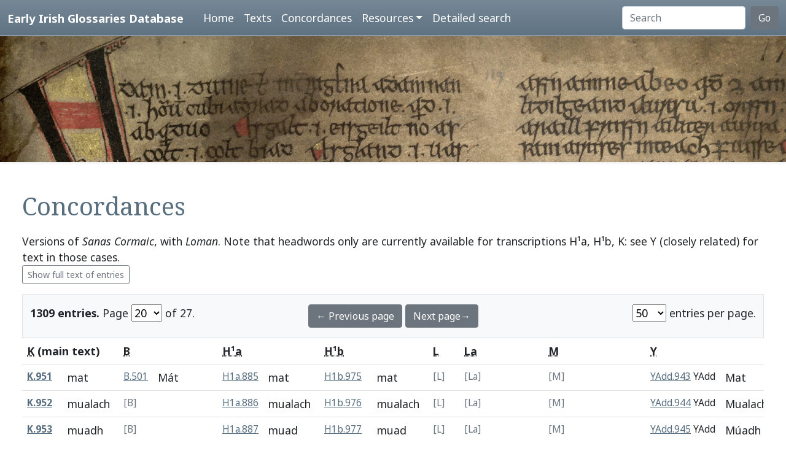

--- FILE ---
content_type: text/html; charset=utf-8
request_url: https://www.asnc.cam.ac.uk/irishglossaries/concordances.php?main=18&cpFamily=sc&display=headwords&readingID=31958
body_size: 8242
content:

<!doctype html>
<html lang="en">
<head>
<title>Concordances · Early Irish Glossaries Database</title>
<meta charset="utf-8">
<meta name="viewport" content="width=device-width, initial-scale=1">

<link rel="stylesheet" href="https://cdn.jsdelivr.net/npm/bootstrap@5.0.2/dist/css/bootstrap.min.css" integrity="sha384-EVSTQN3/azprG1Anm3QDgpJLIm9Nao0Yz1ztcQTwFspd3yD65VohhpuuCOmLASjC" crossorigin="anonymous">
<script src="https://cdn.jsdelivr.net/npm/bootstrap@5.0.2/dist/js/bootstrap.bundle.min.js" integrity="sha384-MrcW6ZMFYlzcLA8Nl+NtUVF0sA7MsXsP1UyJoMp4YLEuNSfAP+JcXn/tWtIaxVXM" crossorigin="anonymous"></script>
<script src="https://unpkg.com/@popperjs/core@2"></script>

<link rel="preconnect" href="https://fonts.googleapis.com">
<link rel="preconnect" href="https://fonts.gstatic.com" crossorigin>
<link href="https://fonts.googleapis.com/css2?family=Noto+Sans:ital,wght@0,400;0,700;1,400;1,700&display=swap" rel="stylesheet"> 
<link href="https://fonts.googleapis.com/css2?family=Noto+Serif:ital,wght@0,400;0,700;1,400;1,700&display=swap" rel="stylesheet"> 

<link rel="shortcut icon" href="./favicon.ico" type="image/x-icon" />
<link rel="stylesheet" href="./includes/eigd.css">
<link rel="stylesheet" media="print" href="./includes/eigd_print.css">
<script language="JavaScript" type="text/javascript" src="./includes/eigd.js"></script>
<script>

window.addEventListener('load', function() {
	window.scrollBy(0, -300);
});

</script>
</head>
<body>

<nav class="navbar navbar-expand-lg navbar-dark sticky-top bg-gradient border-bottom shadow-lg" style="background-color: #5f7384;"><a href="#" onclick="adjust(); return false; "></a>
	<div class="container-fluid">
		<a class="navbar-brand" href="./">Early Irish Glossaries Database</a>
		<button class="navbar-toggler" type="button" data-bs-toggle="collapse" data-bs-target="#navbarSupportedContent" aria-controls="navbarSupportedContent" aria-expanded="false" aria-label="Toggle navigation">
			<span class="navbar-toggler-icon"></span>
		</button>

		<div class="collapse navbar-collapse" id="navbarSupportedContent">
			<ul class="navbar-nav ms-4 me-auto mb-2 mb-lg-0">
				<li class="nav-item"><a class="nav-link" aria-current="page" href="./">Home</a></li>
				<li class="nav-item"><a class="nav-link" href="./texts.php">Texts</a></li>
				<li class="nav-item"><a class="nav-link" href="./concordances.php">Concordances</a></li>
				<li class="nav-item dropdown">
					<a class="nav-link dropdown-toggle" href="#" id="navbarDropdown" role="button" data-bs-toggle="dropdown" aria-expanded="false">Resources</a>
					<ul class="dropdown-menu" aria-labelledby="navbarDropdown">
						<li><a class="dropdown-item" href="./abbr.php">Abbreviations</a></li>
						<li><a class="dropdown-item" href="./biblio.php">Bibliography</a></li>
						<li><a class="dropdown-item" href="./downloads.php">Downloads</a></li>
						<li><a class="dropdown-item" href="./links.php">Links</a></li>
						<li><a class="dropdown-item" href="./database.php">About the database</a></li>
						<li><a class="dropdown-item" href="./project.php">About the project</a></li>
					</ul>
				</li>
				<li class="nav-item"><a class="nav-link" href="./search.php?adv=1">Detailed search</a></li>
			</ul>
			<form class="d-flex" action="./search.php" method="get">
				<input name="sText" id="search" class="form-control me-2" type="search" placeholder="Search" aria-label="Search" value="" >
				<button class="btn btn-secondary" type="submit">Go</button>
			</form>
		</div>

	</div>
</nav>

<div class="container-fluid">
	<div class="row topImage shadow-sm d-print-none" style="min-height: 205px; "></div>
  	<div class="container-fluid my-5 px-4" style="min-height: 600px; ">
<h1>Concordances</h1><p>Versions of <i>Sanas Cormaic</i>, with <i>Loman</i>. Note that headwords only are currently available for transcriptions H¹a, H¹b, K: see Y (closely related) for text in those cases. <br/><a class="btn btn-outline-secondary btn-sm" href="concordances.php?main=18&amp;cpFamily=sc&amp;display=fulltext&amp;readingID=31958">Show full text of entries</a> </p><form class="d-print-none" name="form691970f0670c8" action="" method="get"><input type="hidden" name="main" value="18" /><input type="hidden" name="cpFamily" value="sc" /><input type="hidden" name="display" value="headwords" /><input type="hidden" name="readingID" value="31958" /><div class="container-fluid bg-light border py-3" style="">	<div class="row">		<div class="col-4"><b>1309 entries.</b> Page <select name="page" style="width: 50px; " onchange="document.forms['form691970f0670c8'].submit(); "><option value="1">1</option><option value="2">2</option><option value="3">3</option><option value="4">4</option><option value="5">5</option><option value="6">6</option><option value="7">7</option><option value="8">8</option><option value="9">9</option><option value="10">10</option><option value="11">11</option><option value="12">12</option><option value="13">13</option><option value="14">14</option><option value="15">15</option><option value="16">16</option><option value="17">17</option><option value="18">18</option><option value="19">19</option><option value="20" selected="selected">20</option><option value="21">21</option><option value="22">22</option><option value="23">23</option><option value="24">24</option><option value="25">25</option><option value="26">26</option><option value="27">27</option></select> of 27. 		</div>		<div class="col-4 text-center"><a class="btn btn-secondary" href="/irishglossaries/concordances.php?main=18&amp;cpFamily=sc&amp;display=headwords&amp;readingID=&amp;page=19">← Previous page</a> <a class="btn btn-secondary" href="/irishglossaries/concordances.php?main=18&amp;cpFamily=sc&amp;display=headwords&amp;readingID=&amp;page=21">Next page→</a>		</div>		<div class="col-4 text-end"><select name="perPage" style="width: 55px; " onchange="document.forms['form691970f0670c8'].submit(); "><option value="50" selected="selected">50</option><option value="100">100</option><option value="200">200</option></select> entries per page.		</div>	</div></div></form><div class="table-responsive"><table class="table table-hover"><tr><th colspan="2"><b><abbr title="H.3.18, pp. 76a–79c">K</abbr> (main text)</b></th><th colspan="2"><abbr title="Leabhar Breac, pp. 263–72">B</abbr></th><th colspan="2"><abbr title="H.2.15b, pp. 13–39 [89–115]">H¹a</abbr></th><th colspan="2"><abbr title="H.2.15b, pp. 77–102 [153–178]">H¹b</abbr></th><th colspan="2"><abbr title="Book of Leinster, p. 179">L</abbr></th><th colspan="2"><abbr title="Laud 610, fols. 79r–80v, 83r–86r">La</abbr></th><th colspan="2"><abbr title="Book of Uí Maine, fols. 177r–84ra [119r–126ra]">M</abbr></th><th colspan="2"><abbr title="Yellow Book of Lecan, cols. 3–88">Y</abbr></th><th colspan="2"><abbr title="H.3.18, pp. 76a–79c"><i>Loman</i></abbr></th></tr><tr valign="top" id="rK.951"><td class=" small" nowrap="nowrap"><a name="31945"></a><b><a title="Show this entry in this text's transcription. " data-bs-toggle="tooltip" href="texts.php?versionID=18&amp;readingID=31945#31945">K.951</a></b> </td><td class=" entry">mat
</td><td class=" small" nowrap="nowrap"><a title="Show this entry in this text's transcription. " data-bs-toggle="tooltip" href="texts.php?versionID=1&amp;readingID=16072#16072">B.501</a> </td><td class=" entry">Mát
</td><td class=" small" nowrap="nowrap"><a title="Show this entry in this text's transcription. " data-bs-toggle="tooltip" href="texts.php?versionID=15&amp;readingID=29273#29273">H1a.885</a> </td><td class=" entry">mat
</td><td class=" small" nowrap="nowrap"><a title="Show this entry in this text's transcription. " data-bs-toggle="tooltip" href="texts.php?versionID=16&amp;readingID=30626#30626">H1b.975</a> </td><td class=" entry">mat
</td><td class=" small text-secondary" nowrap="nowrap">[L]</td><td class=""> </td><td class=" small text-secondary" nowrap="nowrap">[La]</td><td class=""> </td><td class=" small text-secondary" nowrap="nowrap">[M]</td><td class=""> </td><td class=" small" nowrap="nowrap"><a title="Show this entry in this text's transcription. " data-bs-toggle="tooltip" href="texts.php?versionID=9&amp;readingID=17937#17937">YAdd.943</a> YAdd</td><td class=" entry">Mat
</td><td class=" small text-secondary" nowrap="nowrap">[<i>Loman</i>]</td><td class=""> </td></tr><tr valign="top" id="rK.952"><td class=" small" nowrap="nowrap"><a name="31946"></a><b><a title="Show this entry in this text's transcription. " data-bs-toggle="tooltip" href="texts.php?versionID=18&amp;readingID=31946#31946">K.952</a></b> </td><td class=" entry">mualach
</td><td class=" small text-secondary" nowrap="nowrap">[B]</td><td class=""> </td><td class=" small" nowrap="nowrap"><a title="Show this entry in this text's transcription. " data-bs-toggle="tooltip" href="texts.php?versionID=15&amp;readingID=29274#29274">H1a.886</a> </td><td class=" entry">mualach
</td><td class=" small" nowrap="nowrap"><a title="Show this entry in this text's transcription. " data-bs-toggle="tooltip" href="texts.php?versionID=16&amp;readingID=30627#30627">H1b.976</a> </td><td class=" entry">mualach
</td><td class=" small text-secondary" nowrap="nowrap">[L]</td><td class=""> </td><td class=" small text-secondary" nowrap="nowrap">[La]</td><td class=""> </td><td class=" small text-secondary" nowrap="nowrap">[M]</td><td class=""> </td><td class=" small" nowrap="nowrap"><a title="Show this entry in this text's transcription. " data-bs-toggle="tooltip" href="texts.php?versionID=9&amp;readingID=17938#17938">YAdd.944</a> YAdd</td><td class=" entry">Mualach
</td><td class=" small text-secondary" nowrap="nowrap">[<i>Loman</i>]</td><td class=""> </td></tr><tr valign="top" id="rK.953"><td class=" small" nowrap="nowrap"><a name="31947"></a><b><a title="Show this entry in this text's transcription. " data-bs-toggle="tooltip" href="texts.php?versionID=18&amp;readingID=31947#31947">K.953</a></b> </td><td class=" entry">muadh
</td><td class=" small text-secondary" nowrap="nowrap">[B]</td><td class=""> </td><td class=" small" nowrap="nowrap"><a title="Show this entry in this text's transcription. " data-bs-toggle="tooltip" href="texts.php?versionID=15&amp;readingID=29275#29275">H1a.887</a> </td><td class=" entry">muad
</td><td class=" small" nowrap="nowrap"><a title="Show this entry in this text's transcription. " data-bs-toggle="tooltip" href="texts.php?versionID=16&amp;readingID=30628#30628">H1b.977</a> </td><td class=" entry">muad
</td><td class=" small text-secondary" nowrap="nowrap">[L]</td><td class=""> </td><td class=" small text-secondary" nowrap="nowrap">[La]</td><td class=""> </td><td class=" small text-secondary" nowrap="nowrap">[M]</td><td class=""> </td><td class=" small" nowrap="nowrap"><a title="Show this entry in this text's transcription. " data-bs-toggle="tooltip" href="texts.php?versionID=9&amp;readingID=17939#17939">YAdd.945</a> YAdd</td><td class=" entry">Múadh
</td><td class=" small text-secondary" nowrap="nowrap">[<i>Loman</i>]</td><td class=""> </td></tr><tr valign="top" id="rK.954"><td class=" small" nowrap="nowrap"><a name="31948"></a><b><a title="Show this entry in this text's transcription. " data-bs-toggle="tooltip" href="texts.php?versionID=18&amp;readingID=31948#31948">K.954</a></b> </td><td class=" entry">midhlach
</td><td class=" small text-secondary" nowrap="nowrap">[B]</td><td class=""> </td><td class=" small" nowrap="nowrap"><a title="Show this entry in this text's transcription. " data-bs-toggle="tooltip" href="texts.php?versionID=15&amp;readingID=29276#29276">H1a.888</a> </td><td class=" entry">midlach
</td><td class=" small" nowrap="nowrap"><a title="Show this entry in this text's transcription. " data-bs-toggle="tooltip" href="texts.php?versionID=16&amp;readingID=30629#30629">H1b.978</a> </td><td class=" entry">midlach
</td><td class=" small text-secondary" nowrap="nowrap">[L]</td><td class=""> </td><td class=" small text-secondary" nowrap="nowrap">[La]</td><td class=""> </td><td class=" small text-secondary" nowrap="nowrap">[M]</td><td class=""> </td><td class=" small" nowrap="nowrap"><a title="Show this entry in this text's transcription. " data-bs-toggle="tooltip" href="texts.php?versionID=9&amp;readingID=17940#17940">YAdd.946</a> YAdd</td><td class=" entry">Midlach
</td><td class=" small text-secondary" nowrap="nowrap">[<i>Loman</i>]</td><td class=""> </td></tr><tr valign="top" id="rK.955"><td class=" small" nowrap="nowrap"><a name="31949"></a><b><a title="Show this entry in this text's transcription. " data-bs-toggle="tooltip" href="texts.php?versionID=18&amp;readingID=31949#31949">K.955</a></b> </td><td class=" entry">mairbill
</td><td class=" small text-secondary" nowrap="nowrap">[B]</td><td class=""> </td><td class=" small" nowrap="nowrap"><a title="Show this entry in this text's transcription. " data-bs-toggle="tooltip" href="texts.php?versionID=15&amp;readingID=29277#29277">H1a.889</a> </td><td class=" entry">marbill
</td><td class=" small" nowrap="nowrap"><a title="Show this entry in this text's transcription. " data-bs-toggle="tooltip" href="texts.php?versionID=16&amp;readingID=30630#30630">H1b.979</a> </td><td class=" entry">mairbill
</td><td class=" small text-secondary" nowrap="nowrap">[L]</td><td class=""> </td><td class=" small text-secondary" nowrap="nowrap">[La]</td><td class=""> </td><td class=" small text-secondary" nowrap="nowrap">[M]</td><td class=""> </td><td class=" small" nowrap="nowrap"><a title="Show this entry in this text's transcription. " data-bs-toggle="tooltip" href="texts.php?versionID=9&amp;readingID=17941#17941">YAdd.947</a> YAdd</td><td class=" entry">Mairbill
</td><td class=" small text-secondary" nowrap="nowrap">[<i>Loman</i>]</td><td class=""> </td></tr><tr valign="top" id="rK.956"><td class=" small" nowrap="nowrap"><a name="31950"></a><b><a title="Show this entry in this text's transcription. " data-bs-toggle="tooltip" href="texts.php?versionID=18&amp;readingID=31950#31950">K.956</a></b> </td><td class=" entry">men
</td><td class=" small text-secondary" nowrap="nowrap">[B]</td><td class=""> </td><td class=" small" nowrap="nowrap"><a title="Show this entry in this text's transcription. " data-bs-toggle="tooltip" href="texts.php?versionID=15&amp;readingID=29278#29278">H1a.890</a> </td><td class=" entry">men
</td><td class=" small" nowrap="nowrap"><a title="Show this entry in this text's transcription. " data-bs-toggle="tooltip" href="texts.php?versionID=16&amp;readingID=30631#30631">H1b.980</a> </td><td class=" entry">men
</td><td class=" small text-secondary" nowrap="nowrap">[L]</td><td class=""> </td><td class=" small text-secondary" nowrap="nowrap">[La]</td><td class=""> </td><td class=" small text-secondary" nowrap="nowrap">[M]</td><td class=""> </td><td class=" small" nowrap="nowrap"><a title="Show this entry in this text's transcription. " data-bs-toggle="tooltip" href="texts.php?versionID=9&amp;readingID=17942#17942">YAdd.948</a> YAdd</td><td class=" entry">Men
</td><td class=" small" nowrap="nowrap"><a title="Show this entry in this text's transcription. " data-bs-toggle="tooltip" href="texts.php?versionID=6&amp;readingID=18531#18531">Loman.54</a> </td><td class=" entry">Minarba
</td></tr><tr valign="top" id="rK.957"><td class=" small" nowrap="nowrap"><a name="31951"></a><b><a title="Show this entry in this text's transcription. " data-bs-toggle="tooltip" href="texts.php?versionID=18&amp;readingID=31951#31951">K.957</a></b> </td><td class=" entry">meissi
</td><td class=" small text-secondary" nowrap="nowrap">[B]</td><td class=""> </td><td class=" small" nowrap="nowrap"><a title="Show this entry in this text's transcription. " data-bs-toggle="tooltip" href="texts.php?versionID=15&amp;readingID=29280#29280">H1a.891</a> </td><td class=" entry">meisi
</td><td class=" small" nowrap="nowrap"><a title="Show this entry in this text's transcription. " data-bs-toggle="tooltip" href="texts.php?versionID=16&amp;readingID=30633#30633">H1b.981</a> </td><td class=" entry">meisi
</td><td class=" small text-secondary" nowrap="nowrap">[L]</td><td class=""> </td><td class=" small text-secondary" nowrap="nowrap">[La]</td><td class=""> </td><td class=" small text-secondary" nowrap="nowrap">[M]</td><td class=""> </td><td class=" small text-secondary" nowrap="nowrap">[Y]</td><td class=""> </td><td class=" small text-secondary" nowrap="nowrap">[<i>Loman</i>]</td><td class=""> </td></tr><tr valign="top" id="rK.958"><td class=" small" nowrap="nowrap"><a name="31952"></a><b><a title="Show this entry in this text's transcription. " data-bs-toggle="tooltip" href="texts.php?versionID=18&amp;readingID=31952#31952">K.958</a></b> </td><td class=" entry">maidinn
</td><td class=" small text-secondary" nowrap="nowrap">[B]</td><td class=""> </td><td class=" small" nowrap="nowrap"><a title="Show this entry in this text's transcription. " data-bs-toggle="tooltip" href="texts.php?versionID=15&amp;readingID=29281#29281">H1a.892</a> </td><td class=" entry">maidind
</td><td class=" small" nowrap="nowrap"><a title="Show this entry in this text's transcription. " data-bs-toggle="tooltip" href="texts.php?versionID=16&amp;readingID=30634#30634">H1b.982</a> </td><td class=" entry">maidinn
</td><td class=" small text-secondary" nowrap="nowrap">[L]</td><td class=""> </td><td class=" small text-secondary" nowrap="nowrap">[La]</td><td class=""> </td><td class=" small text-secondary" nowrap="nowrap">[M]</td><td class=""> </td><td class=" small" nowrap="nowrap"><a title="Show this entry in this text's transcription. " data-bs-toggle="tooltip" href="texts.php?versionID=9&amp;readingID=17944#17944">YAdd.950</a> YAdd</td><td class=" entry">Maidinn
</td><td class=" small text-secondary" nowrap="nowrap">[<i>Loman</i>]</td><td class=""> </td></tr><tr valign="top" id="rK.959"><td class=" small" nowrap="nowrap"><a name="31953"></a><b><a title="Show this entry in this text's transcription. " data-bs-toggle="tooltip" href="texts.php?versionID=18&amp;readingID=31953#31953">K.959</a></b> </td><td class=" entry">meisi
</td><td class=" small text-secondary" nowrap="nowrap">[B]</td><td class=""> </td><td class=" small" nowrap="nowrap"><a title="Show this entry in this text's transcription. " data-bs-toggle="tooltip" href="texts.php?versionID=15&amp;readingID=29282#29282">H1a.893</a> </td><td class=" entry">meisi
</td><td class=" small" nowrap="nowrap"><a title="Show this entry in this text's transcription. " data-bs-toggle="tooltip" href="texts.php?versionID=16&amp;readingID=30635#30635">H1b.983</a> </td><td class=" entry">meisi
</td><td class=" small text-secondary" nowrap="nowrap">[L]</td><td class=""> </td><td class=" small text-secondary" nowrap="nowrap">[La]</td><td class=""> </td><td class=" small text-secondary" nowrap="nowrap">[M]</td><td class=""> </td><td class=" small" nowrap="nowrap"><a title="Show this entry in this text's transcription. " data-bs-toggle="tooltip" href="texts.php?versionID=9&amp;readingID=17945#17945">YAdd.951</a> YAdd</td><td class=" entry">Meisi
</td><td class=" small text-secondary" nowrap="nowrap">[<i>Loman</i>]</td><td class=""> </td></tr><tr valign="top" id="rK.960"><td class=" small" nowrap="nowrap"><a name="31954"></a><b><a title="Show this entry in this text's transcription. " data-bs-toggle="tooltip" href="texts.php?versionID=18&amp;readingID=31954#31954">K.960</a></b> </td><td class=" entry">mem
</td><td class=" small text-secondary" nowrap="nowrap">[B]</td><td class=""> </td><td class=" small" nowrap="nowrap"><a title="Show this entry in this text's transcription. " data-bs-toggle="tooltip" href="texts.php?versionID=15&amp;readingID=29283#29283">H1a.894</a> </td><td class=" entry">mem
</td><td class=" small" nowrap="nowrap"><a title="Show this entry in this text's transcription. " data-bs-toggle="tooltip" href="texts.php?versionID=16&amp;readingID=30636#30636">H1b.984</a> </td><td class=" entry">mem
</td><td class=" small text-secondary" nowrap="nowrap">[L]</td><td class=""> </td><td class=" small text-secondary" nowrap="nowrap">[La]</td><td class=""> </td><td class=" small text-secondary" nowrap="nowrap">[M]</td><td class=""> </td><td class=" small" nowrap="nowrap"><a title="Show this entry in this text's transcription. " data-bs-toggle="tooltip" href="texts.php?versionID=9&amp;readingID=17946#17946">YAdd.952</a> YAdd</td><td class=" entry">Mem
</td><td class=" small text-secondary" nowrap="nowrap">[<i>Loman</i>]</td><td class=""> </td></tr><tr valign="top" id="rK.961"><td class=" small" nowrap="nowrap"><a name="31955"></a><b><a title="Show this entry in this text's transcription. " data-bs-toggle="tooltip" href="texts.php?versionID=18&amp;readingID=31955#31955">K.961</a></b> </td><td class=" entry">meli
</td><td class=" small text-secondary" nowrap="nowrap">[B]</td><td class=""> </td><td class=" small" nowrap="nowrap"><a title="Show this entry in this text's transcription. " data-bs-toggle="tooltip" href="texts.php?versionID=15&amp;readingID=29284#29284">H1a.895</a> </td><td class=" entry">meli
</td><td class=" small" nowrap="nowrap"><a title="Show this entry in this text's transcription. " data-bs-toggle="tooltip" href="texts.php?versionID=16&amp;readingID=30637#30637">H1b.985</a> </td><td class=" entry">meli
</td><td class=" small text-secondary" nowrap="nowrap">[L]</td><td class=""> </td><td class=" small text-secondary" nowrap="nowrap">[La]</td><td class=""> </td><td class=" small text-secondary" nowrap="nowrap">[M]</td><td class=""> </td><td class=" small text-secondary" nowrap="nowrap">[Y]</td><td class=""> </td><td class=" small text-secondary" nowrap="nowrap">[<i>Loman</i>]</td><td class=""> </td></tr><tr valign="top" id="rK.962"><td class=" small" nowrap="nowrap"><a name="31956"></a><b><a title="Show this entry in this text's transcription. " data-bs-toggle="tooltip" href="texts.php?versionID=18&amp;readingID=31956#31956">K.962</a></b> </td><td class=" entry">meisi
</td><td class=" small text-secondary" nowrap="nowrap">[B]</td><td class=""> </td><td class=" small" nowrap="nowrap"><a title="Show this entry in this text's transcription. " data-bs-toggle="tooltip" href="texts.php?versionID=15&amp;readingID=29280#29280">H1a.891</a> </td><td class=" entry">meisi
</td><td class=" small" nowrap="nowrap"><a title="Show this entry in this text's transcription. " data-bs-toggle="tooltip" href="texts.php?versionID=16&amp;readingID=30633#30633">H1b.981</a> </td><td class=" entry">meisi
</td><td class=" small text-secondary" nowrap="nowrap">[L]</td><td class=""> </td><td class=" small text-secondary" nowrap="nowrap">[La]</td><td class=""> </td><td class=" small text-secondary" nowrap="nowrap">[M]</td><td class=""> </td><td class=" small text-secondary" nowrap="nowrap">[Y]</td><td class=""> </td><td class=" small text-secondary" nowrap="nowrap">[<i>Loman</i>]</td><td class=""> </td></tr><tr valign="top" id="rK.963"><td class=" small" nowrap="nowrap"><a name="31957"></a><b><a title="Show this entry in this text's transcription. " data-bs-toggle="tooltip" href="texts.php?versionID=18&amp;readingID=31957#31957">K.963</a></b> </td><td class=" entry">magur
</td><td class=" small text-secondary" nowrap="nowrap">[B]</td><td class=""> </td><td class=" small" nowrap="nowrap"><a title="Show this entry in this text's transcription. " data-bs-toggle="tooltip" href="texts.php?versionID=15&amp;readingID=29286#29286">H1a.897</a> </td><td class=" entry">maghar
</td><td class=" small" nowrap="nowrap"><a title="Show this entry in this text's transcription. " data-bs-toggle="tooltip" href="texts.php?versionID=16&amp;readingID=30639#30639">H1b.987</a> </td><td class=" entry">magur
</td><td class=" small text-secondary" nowrap="nowrap">[L]</td><td class=""> </td><td class=" small text-secondary" nowrap="nowrap">[La]</td><td class=""> </td><td class=" small text-secondary" nowrap="nowrap">[M]</td><td class=""> </td><td class=" small" nowrap="nowrap"><a title="Show this entry in this text's transcription. " data-bs-toggle="tooltip" href="texts.php?versionID=9&amp;readingID=17949#17949">YAdd.955</a> YAdd</td><td class=" entry">Magur
</td><td class=" small text-secondary" nowrap="nowrap">[<i>Loman</i>]</td><td class=""> </td></tr><tr valign="top" id="rK.964"><td class=" highlight small" nowrap="nowrap"><a name="31958"></a><b><a title="Show this entry in this text's transcription. " data-bs-toggle="tooltip" href="texts.php?versionID=18&amp;readingID=31958#31958">K.964</a></b> </td><td class=" highlight entry">man
</td><td class=" highlight small" nowrap="nowrap"><a title="Show this entry in this text's transcription. " data-bs-toggle="tooltip" href="texts.php?versionID=1&amp;readingID=16062#16062">B.492</a> </td><td class=" highlight entry">Man
</td><td class=" highlight small" nowrap="nowrap"><a title="Show this entry in this text's transcription. " data-bs-toggle="tooltip" href="texts.php?versionID=15&amp;readingID=29196#29196">H1a.810</a> </td><td class=" highlight entry">man
</td><td class=" highlight small" nowrap="nowrap"><a title="Show this entry in this text's transcription. " data-bs-toggle="tooltip" href="texts.php?versionID=16&amp;readingID=30547#30547">H1b.898</a> </td><td class=" highlight entry">man
</td><td class=" highlight small text-secondary" nowrap="nowrap">[L]</td><td class=" highlight"> </td><td class=" highlight small" nowrap="nowrap"><a title="Show this entry in this text's transcription. " data-bs-toggle="tooltip" href="texts.php?versionID=11&amp;readingID=16361#16361">La.54</a> </td><td class=" highlight entry">Man
</td><td class=" highlight small" nowrap="nowrap"><a title="Show this entry in this text's transcription. " data-bs-toggle="tooltip" href="texts.php?versionID=8&amp;readingID=21464#21464">M.486</a> </td><td class=" highlight entry">Man
</td><td class=" highlight small" nowrap="nowrap"><a title="Show this entry in this text's transcription. " data-bs-toggle="tooltip" href="texts.php?versionID=9&amp;readingID=17858#17858">Y.866</a> </td><td class=" highlight entry">Man
</td><td class=" highlight small text-secondary" nowrap="nowrap">[<i>Loman</i>]</td><td class=" highlight"> </td></tr><tr valign="top" id="rK.965"><td class=" small" nowrap="nowrap"><a name="31959"></a><b><a title="Show this entry in this text's transcription. " data-bs-toggle="tooltip" href="texts.php?versionID=18&amp;readingID=31959#31959">K.965</a></b> </td><td class=" entry">mut
</td><td class=" small text-secondary" nowrap="nowrap">[B]</td><td class=""> </td><td class=" small" nowrap="nowrap"><a title="Show this entry in this text's transcription. " data-bs-toggle="tooltip" href="texts.php?versionID=15&amp;readingID=29288#29288">H1a.899</a> </td><td class=" entry">mut
</td><td class=" small" nowrap="nowrap"><a title="Show this entry in this text's transcription. " data-bs-toggle="tooltip" href="texts.php?versionID=16&amp;readingID=30641#30641">H1b.989</a> </td><td class=" entry">mut
</td><td class=" small text-secondary" nowrap="nowrap">[L]</td><td class=""> </td><td class=" small text-secondary" nowrap="nowrap">[La]</td><td class=""> </td><td class=" small text-secondary" nowrap="nowrap">[M]</td><td class=""> </td><td class=" small" nowrap="nowrap"><a title="Show this entry in this text's transcription. " data-bs-toggle="tooltip" href="texts.php?versionID=9&amp;readingID=17951#17951">YAdd.957</a> YAdd</td><td class=" entry">Mut
</td><td class=" small text-secondary" nowrap="nowrap">[<i>Loman</i>]</td><td class=""> </td></tr><tr valign="top" id="rK.966"><td class=" small" nowrap="nowrap"><a name="31960"></a><b><a title="Show this entry in this text's transcription. " data-bs-toggle="tooltip" href="texts.php?versionID=18&amp;readingID=31960#31960">K.966</a></b> </td><td class=" entry">muad
</td><td class=" small text-secondary" nowrap="nowrap">[B]</td><td class=""> </td><td class=" small" nowrap="nowrap"><a title="Show this entry in this text's transcription. " data-bs-toggle="tooltip" href="texts.php?versionID=15&amp;readingID=29289#29289">H1a.900</a> </td><td class=" entry">muad
</td><td class=" small" nowrap="nowrap"><a title="Show this entry in this text's transcription. " data-bs-toggle="tooltip" href="texts.php?versionID=16&amp;readingID=30642#30642">H1b.990</a> </td><td class=" entry">muad
</td><td class=" small text-secondary" nowrap="nowrap">[L]</td><td class=""> </td><td class=" small text-secondary" nowrap="nowrap">[La]</td><td class=""> </td><td class=" small text-secondary" nowrap="nowrap">[M]</td><td class=""> </td><td class=" small text-secondary" nowrap="nowrap">[Y]</td><td class=""> </td><td class=" small text-secondary" nowrap="nowrap">[<i>Loman</i>]</td><td class=""> </td></tr><tr valign="top" id="rK.967"><td class=" small" nowrap="nowrap"><a name="31961"></a><b><a title="Show this entry in this text's transcription. " data-bs-toggle="tooltip" href="texts.php?versionID=18&amp;readingID=31961#31961">K.967</a></b> </td><td class=" entry">nia
</td><td class=" small" nowrap="nowrap"><a title="Show this entry in this text's transcription. " data-bs-toggle="tooltip" href="texts.php?versionID=1&amp;readingID=16093#16093">B.520</a> </td><td class=" entry">Niæ
</td><td class=" small" nowrap="nowrap"><a title="Show this entry in this text's transcription. " data-bs-toggle="tooltip" href="texts.php?versionID=15&amp;readingID=29292#29292">H1a.903</a> </td><td class=" entry">nia
</td><td class=" small" nowrap="nowrap"><a title="Show this entry in this text's transcription. " data-bs-toggle="tooltip" href="texts.php?versionID=16&amp;readingID=30645#30645">H1b.993</a> </td><td class=" entry">nia
</td><td class=" small text-secondary" nowrap="nowrap">[L]</td><td class=""> </td><td class=" small" nowrap="nowrap"><a title="Show this entry in this text's transcription. " data-bs-toggle="tooltip" href="texts.php?versionID=11&amp;readingID=16392#16392">La.83</a> </td><td class=" entry">Nie
</td><td class=" small" nowrap="nowrap"><a title="Show this entry in this text's transcription. " data-bs-toggle="tooltip" href="texts.php?versionID=8&amp;readingID=21496#21496">M.517</a> </td><td class=" entry">Nie
</td><td class=" small text-secondary" nowrap="nowrap">[Y]</td><td class=""> </td><td class=" small text-secondary" nowrap="nowrap">[<i>Loman</i>]</td><td class=""> </td></tr><tr valign="top" id="rK.968"><td class=" small" nowrap="nowrap"><a name="31962"></a><b><a title="Show this entry in this text's transcription. " data-bs-toggle="tooltip" href="texts.php?versionID=18&amp;readingID=31962#31962">K.968</a></b> </td><td class=" entry">nemnall
</td><td class=" small" nowrap="nowrap"><a title="Show this entry in this text's transcription. " data-bs-toggle="tooltip" href="texts.php?versionID=1&amp;readingID=16094#16094">B.521</a> </td><td class=" entry">Nemnuall.
</td><td class=" small" nowrap="nowrap"><a title="Show this entry in this text's transcription. " data-bs-toggle="tooltip" href="texts.php?versionID=15&amp;readingID=29293#29293">H1a.904</a> </td><td class=" entry">nemnuall
</td><td class=" small" nowrap="nowrap"><a title="Show this entry in this text's transcription. " data-bs-toggle="tooltip" href="texts.php?versionID=16&amp;readingID=30646#30646">H1b.994</a> </td><td class=" entry">nemnall
</td><td class=" small text-secondary" nowrap="nowrap">[L]</td><td class=""> </td><td class=" small" nowrap="nowrap"><a title="Show this entry in this text's transcription. " data-bs-toggle="tooltip" href="texts.php?versionID=11&amp;readingID=16393#16393">La.84</a> </td><td class=" entry">Nemnall
</td><td class=" small" nowrap="nowrap"><a title="Show this entry in this text's transcription. " data-bs-toggle="tooltip" href="texts.php?versionID=8&amp;readingID=21497#21497">M.518</a> </td><td class=" entry">Nemnall
</td><td class=" small" nowrap="nowrap"><a title="Show this entry in this text's transcription. " data-bs-toggle="tooltip" href="texts.php?versionID=9&amp;readingID=17954#17954">Y.960</a> </td><td class=" entry">Nemnall
</td><td class=" small text-secondary" nowrap="nowrap">[<i>Loman</i>]</td><td class=""> </td></tr><tr valign="top" id="rK.969"><td class=" small" nowrap="nowrap"><a name="31963"></a><b><a title="Show this entry in this text's transcription. " data-bs-toggle="tooltip" href="texts.php?versionID=18&amp;readingID=31963#31963">K.969</a></b> </td><td class=" entry">ninfos
</td><td class=" small" nowrap="nowrap"><a title="Show this entry in this text's transcription. " data-bs-toggle="tooltip" href="texts.php?versionID=1&amp;readingID=16095#16095">B.522</a> </td><td class=" entry">Ninus
</td><td class=" small" nowrap="nowrap"><a title="Show this entry in this text's transcription. " data-bs-toggle="tooltip" href="texts.php?versionID=15&amp;readingID=29294#29294">H1a.905</a> </td><td class=" entry">ninfos
</td><td class=" small" nowrap="nowrap"><a title="Show this entry in this text's transcription. " data-bs-toggle="tooltip" href="texts.php?versionID=16&amp;readingID=30647#30647">H1b.995</a> </td><td class=" entry">ninfos
</td><td class=" small text-secondary" nowrap="nowrap">[L]</td><td class=""> </td><td class=" small" nowrap="nowrap"><a title="Show this entry in this text's transcription. " data-bs-toggle="tooltip" href="texts.php?versionID=11&amp;readingID=16394#16394">La.85</a> </td><td class=" entry">Nínus
</td><td class=" small" nowrap="nowrap"><a title="Show this entry in this text's transcription. " data-bs-toggle="tooltip" href="texts.php?versionID=8&amp;readingID=21498#21498">M.519</a> </td><td class=" entry">Ninos
</td><td class=" small text-secondary" nowrap="nowrap">[Y]</td><td class=""> </td><td class=" small text-secondary" nowrap="nowrap">[<i>Loman</i>]</td><td class=""> </td></tr><tr valign="top" id="rK.970"><td class=" small" nowrap="nowrap"><a name="31964"></a><b><a title="Show this entry in this text's transcription. " data-bs-toggle="tooltip" href="texts.php?versionID=18&amp;readingID=31964#31964">K.970</a></b> </td><td class=" entry">nemheth
</td><td class=" small" nowrap="nowrap"><a title="Show this entry in this text's transcription. " data-bs-toggle="tooltip" href="texts.php?versionID=1&amp;readingID=16096#16096">B.523</a> </td><td class=" entry">Nemeth
</td><td class=" small" nowrap="nowrap"><a title="Show this entry in this text's transcription. " data-bs-toggle="tooltip" href="texts.php?versionID=15&amp;readingID=29295#29295">H1a.906</a> </td><td class=" entry">nemeath
</td><td class=" small" nowrap="nowrap"><a title="Show this entry in this text's transcription. " data-bs-toggle="tooltip" href="texts.php?versionID=16&amp;readingID=30648#30648">H1b.996</a> </td><td class=" entry">nemeth
</td><td class=" small text-secondary" nowrap="nowrap">[L]</td><td class=""> </td><td class=" small" nowrap="nowrap"><a title="Show this entry in this text's transcription. " data-bs-toggle="tooltip" href="texts.php?versionID=11&amp;readingID=16396#16396">La.86</a> </td><td class=" entry">Nemeth
</td><td class=" small" nowrap="nowrap"><a title="Show this entry in this text's transcription. " data-bs-toggle="tooltip" href="texts.php?versionID=8&amp;readingID=21499#21499">M.520</a> </td><td class=" entry">Nemeth
</td><td class=" small" nowrap="nowrap"><a title="Show this entry in this text's transcription. " data-bs-toggle="tooltip" href="texts.php?versionID=9&amp;readingID=17958#17958">Y.964</a> </td><td class=" entry">Nemúath
</td><td class=" small text-secondary" nowrap="nowrap">[<i>Loman</i>]</td><td class=""> </td></tr><tr valign="top" id="rK.971"><td class=" small" nowrap="nowrap"><a name="31965"></a><b><a title="Show this entry in this text's transcription. " data-bs-toggle="tooltip" href="texts.php?versionID=18&amp;readingID=31965#31965">K.971</a></b> </td><td class=" entry">nemaith
</td><td class=" small" nowrap="nowrap"><a title="Show this entry in this text's transcription. " data-bs-toggle="tooltip" href="texts.php?versionID=1&amp;readingID=16098#16098">B.525</a> </td><td class=" entry">Nemḟuath.
</td><td class=" small" nowrap="nowrap"><a title="Show this entry in this text's transcription. " data-bs-toggle="tooltip" href="texts.php?versionID=15&amp;readingID=29297#29297">H1a.908</a> </td><td class=" entry">nemuath
</td><td class=" small" nowrap="nowrap"><a title="Show this entry in this text's transcription. " data-bs-toggle="tooltip" href="texts.php?versionID=16&amp;readingID=30650#30650">H1b.998</a> </td><td class=" entry">nemuath
</td><td class=" small text-secondary" nowrap="nowrap">[L]</td><td class=""> </td><td class=" small" nowrap="nowrap"><a title="Show this entry in this text's transcription. " data-bs-toggle="tooltip" href="texts.php?versionID=11&amp;readingID=16396#16396">La.86</a> </td><td class=" entry">Nemeth
</td><td class=" small" nowrap="nowrap"><a title="Show this entry in this text's transcription. " data-bs-toggle="tooltip" href="texts.php?versionID=8&amp;readingID=21501#21501">M.522</a> </td><td class=" entry">Nemhuath
</td><td class=" small" nowrap="nowrap"><a title="Show this entry in this text's transcription. " data-bs-toggle="tooltip" href="texts.php?versionID=9&amp;readingID=17958#17958">Y.964</a> </td><td class=" entry">Nemúath
</td><td class=" small text-secondary" nowrap="nowrap">[<i>Loman</i>]</td><td class=""> </td></tr><tr valign="top" id="rK.972"><td class=" small" nowrap="nowrap"><a name="31966"></a><b><a title="Show this entry in this text's transcription. " data-bs-toggle="tooltip" href="texts.php?versionID=18&amp;readingID=31966#31966">K.972</a></b> </td><td class=" entry">nemuath
</td><td class=" small" nowrap="nowrap"><a title="Show this entry in this text's transcription. " data-bs-toggle="tooltip" href="texts.php?versionID=1&amp;readingID=16096#16096">B.523</a> </td><td class=" entry">Nemeth
</td><td class=" small" nowrap="nowrap"><a title="Show this entry in this text's transcription. " data-bs-toggle="tooltip" href="texts.php?versionID=15&amp;readingID=29297#29297">H1a.908</a> </td><td class=" entry">nemuath
</td><td class=" small" nowrap="nowrap"><a title="Show this entry in this text's transcription. " data-bs-toggle="tooltip" href="texts.php?versionID=16&amp;readingID=30650#30650">H1b.998</a> </td><td class=" entry">nemuath
</td><td class=" small text-secondary" nowrap="nowrap">[L]</td><td class=""> </td><td class=" small" nowrap="nowrap"><a title="Show this entry in this text's transcription. " data-bs-toggle="tooltip" href="texts.php?versionID=11&amp;readingID=16396#16396">La.86</a> </td><td class=" entry">Nemeth
</td><td class=" small" nowrap="nowrap"><a title="Show this entry in this text's transcription. " data-bs-toggle="tooltip" href="texts.php?versionID=8&amp;readingID=21499#21499">M.520</a> </td><td class=" entry">Nemeth
</td><td class=" small" nowrap="nowrap"><a title="Show this entry in this text's transcription. " data-bs-toggle="tooltip" href="texts.php?versionID=9&amp;readingID=17958#17958">Y.964</a> </td><td class=" entry">Nemúath
</td><td class=" small text-secondary" nowrap="nowrap">[<i>Loman</i>]</td><td class=""> </td></tr><tr valign="top" id="rK.973"><td class=" small" nowrap="nowrap"><a name="31967"></a><b><a title="Show this entry in this text's transcription. " data-bs-toggle="tooltip" href="texts.php?versionID=18&amp;readingID=31967#31967">K.973</a></b> </td><td class=" entry">Neid
</td><td class=" small" nowrap="nowrap"><a title="Show this entry in this text's transcription. " data-bs-toggle="tooltip" href="texts.php?versionID=1&amp;readingID=16099#16099">B.526</a> </td><td class=" entry">Neith
</td><td class=" small" nowrap="nowrap"><a title="Show this entry in this text's transcription. " data-bs-toggle="tooltip" href="texts.php?versionID=15&amp;readingID=29298#29298">H1a.909</a> </td><td class=" entry">Neit
</td><td class=" small" nowrap="nowrap"><a title="Show this entry in this text's transcription. " data-bs-toggle="tooltip" href="texts.php?versionID=16&amp;readingID=30651#30651">H1b.999</a> </td><td class=" entry">Neid
</td><td class=" small text-secondary" nowrap="nowrap">[L]</td><td class=""> </td><td class=" small" nowrap="nowrap"><a title="Show this entry in this text's transcription. " data-bs-toggle="tooltip" href="texts.php?versionID=11&amp;readingID=16398#16398">La.87</a> </td><td class=" entry">Néit
</td><td class=" small" nowrap="nowrap"><a title="Show this entry in this text's transcription. " data-bs-toggle="tooltip" href="texts.php?versionID=8&amp;readingID=21502#21502">M.523</a> </td><td class=" entry">Ned
</td><td class=" small" nowrap="nowrap"><a title="Show this entry in this text's transcription. " data-bs-toggle="tooltip" href="texts.php?versionID=9&amp;readingID=17959#17959">Y.965</a> </td><td class=" entry">Neid
</td><td class=" small text-secondary" nowrap="nowrap">[<i>Loman</i>]</td><td class=""> </td></tr><tr valign="top" id="rK.974"><td class=" small" nowrap="nowrap"><a name="31968"></a><b><a title="Show this entry in this text's transcription. " data-bs-toggle="tooltip" href="texts.php?versionID=18&amp;readingID=31968#31968">K.974</a></b> </td><td class=" entry">nag
</td><td class=" small" nowrap="nowrap"><a title="Show this entry in this text's transcription. " data-bs-toggle="tooltip" href="texts.php?versionID=1&amp;readingID=16100#16100">B.527</a> </td><td class=" entry">Nac
</td><td class=" small" nowrap="nowrap"><a title="Show this entry in this text's transcription. " data-bs-toggle="tooltip" href="texts.php?versionID=15&amp;readingID=29299#29299">H1a.910</a> </td><td class=" entry">nacc
</td><td class=" small" nowrap="nowrap"><a title="Show this entry in this text's transcription. " data-bs-toggle="tooltip" href="texts.php?versionID=16&amp;readingID=30652#30652">H1b.1000</a> </td><td class=" entry">nacc
</td><td class=" small text-secondary" nowrap="nowrap">[L]</td><td class=""> </td><td class=" small" nowrap="nowrap"><a title="Show this entry in this text's transcription. " data-bs-toggle="tooltip" href="texts.php?versionID=11&amp;readingID=16399#16399">La.88</a> </td><td class=" entry">Niacc
</td><td class=" small" nowrap="nowrap"><a title="Show this entry in this text's transcription. " data-bs-toggle="tooltip" href="texts.php?versionID=8&amp;readingID=21503#21503">M.524</a> </td><td class=" entry">Niac
</td><td class=" small" nowrap="nowrap"><a title="Show this entry in this text's transcription. " data-bs-toggle="tooltip" href="texts.php?versionID=9&amp;readingID=17960#17960">Y.966</a> </td><td class=" entry">Nac
</td><td class=" small text-secondary" nowrap="nowrap">[<i>Loman</i>]</td><td class=""> </td></tr><tr valign="top" id="rK.975"><td class=" small" nowrap="nowrap"><a name="31969"></a><b><a title="Show this entry in this text's transcription. " data-bs-toggle="tooltip" href="texts.php?versionID=18&amp;readingID=31969#31969">K.975</a></b> </td><td class=" entry">nith
</td><td class=" small" nowrap="nowrap"><a title="Show this entry in this text's transcription. " data-bs-toggle="tooltip" href="texts.php?versionID=1&amp;readingID=16101#16101">B.528</a> </td><td class=" entry">Nith
</td><td class=" small" nowrap="nowrap"><a title="Show this entry in this text's transcription. " data-bs-toggle="tooltip" href="texts.php?versionID=15&amp;readingID=29306#29306">H1a.917</a> </td><td class=" entry">nith
</td><td class=" small" nowrap="nowrap"><a title="Show this entry in this text's transcription. " data-bs-toggle="tooltip" href="texts.php?versionID=16&amp;readingID=30659#30659">H1b.1007</a> </td><td class=" entry">nith
</td><td class=" small text-secondary" nowrap="nowrap">[L]</td><td class=""> </td><td class=" small" nowrap="nowrap"><a title="Show this entry in this text's transcription. " data-bs-toggle="tooltip" href="texts.php?versionID=11&amp;readingID=16408#16408">La.95</a> </td><td class=" entry">Nith
</td><td class=" small" nowrap="nowrap"><a title="Show this entry in this text's transcription. " data-bs-toggle="tooltip" href="texts.php?versionID=8&amp;readingID=21510#21510">M.530</a> </td><td class=" entry">Nith
</td><td class=" small" nowrap="nowrap"><a title="Show this entry in this text's transcription. " data-bs-toggle="tooltip" href="texts.php?versionID=9&amp;readingID=17968#17968">Y.973</a> </td><td class=" entry">Nith
</td><td class=" small text-secondary" nowrap="nowrap">[<i>Loman</i>]</td><td class=""> </td></tr><tr valign="top" id="rK.976"><td class=" small" nowrap="nowrap"><a name="31970"></a><b><a title="Show this entry in this text's transcription. " data-bs-toggle="tooltip" href="texts.php?versionID=18&amp;readingID=31970#31970">K.976</a></b> </td><td class=" entry">ner
</td><td class=" small" nowrap="nowrap"><a title="Show this entry in this text's transcription. " data-bs-toggle="tooltip" href="texts.php?versionID=1&amp;readingID=16102#16102">B.529</a> </td><td class=" entry">Ner
</td><td class=" small" nowrap="nowrap"><a title="Show this entry in this text's transcription. " data-bs-toggle="tooltip" href="texts.php?versionID=15&amp;readingID=29301#29301">H1a.912</a> </td><td class=" entry">ner
</td><td class=" small" nowrap="nowrap"><a title="Show this entry in this text's transcription. " data-bs-toggle="tooltip" href="texts.php?versionID=16&amp;readingID=30654#30654">H1b.1002</a> </td><td class=" entry">ner
</td><td class=" small text-secondary" nowrap="nowrap">[L]</td><td class=""> </td><td class=" small" nowrap="nowrap"><a title="Show this entry in this text's transcription. " data-bs-toggle="tooltip" href="texts.php?versionID=11&amp;readingID=16401#16401">La.90</a> </td><td class=" entry">Ner
</td><td class=" small" nowrap="nowrap"><a title="Show this entry in this text's transcription. " data-bs-toggle="tooltip" href="texts.php?versionID=8&amp;readingID=21504#21504">M.525</a> </td><td class=" entry">Ner
</td><td class=" small" nowrap="nowrap"><a title="Show this entry in this text's transcription. " data-bs-toggle="tooltip" href="texts.php?versionID=9&amp;readingID=17962#17962">Y.968</a> </td><td class=" entry">Ner
</td><td class=" small text-secondary" nowrap="nowrap">[<i>Loman</i>]</td><td class=""> </td></tr><tr valign="top" id="rK.977"><td class=" small" nowrap="nowrap"><a name="31971"></a><b><a title="Show this entry in this text's transcription. " data-bs-toggle="tooltip" href="texts.php?versionID=18&amp;readingID=31971#31971">K.977</a></b> </td><td class=" entry">noe
</td><td class=" small" nowrap="nowrap"><a title="Show this entry in this text's transcription. " data-bs-toggle="tooltip" href="texts.php?versionID=1&amp;readingID=16103#16103">B.530</a> </td><td class=" entry">Noe
</td><td class=" small" nowrap="nowrap"><a title="Show this entry in this text's transcription. " data-bs-toggle="tooltip" href="texts.php?versionID=15&amp;readingID=29302#29302">H1a.913</a> </td><td class=" entry">noe
</td><td class=" small" nowrap="nowrap"><a title="Show this entry in this text's transcription. " data-bs-toggle="tooltip" href="texts.php?versionID=16&amp;readingID=30655#30655">H1b.1003</a> </td><td class=" entry">noe
</td><td class=" small text-secondary" nowrap="nowrap">[L]</td><td class=""> </td><td class=" small" nowrap="nowrap"><a title="Show this entry in this text's transcription. " data-bs-toggle="tooltip" href="texts.php?versionID=11&amp;readingID=16402#16402">La.91</a> </td><td class=" entry">Nóe
</td><td class=" small" nowrap="nowrap"><a title="Show this entry in this text's transcription. " data-bs-toggle="tooltip" href="texts.php?versionID=8&amp;readingID=21505#21505">M.526</a> </td><td class=" entry">Næ
</td><td class=" small" nowrap="nowrap"><a title="Show this entry in this text's transcription. " data-bs-toggle="tooltip" href="texts.php?versionID=9&amp;readingID=17963#17963">Y.969</a> </td><td class=" entry">Noe
</td><td class=" small text-secondary" nowrap="nowrap">[<i>Loman</i>]</td><td class=""> </td></tr><tr valign="top" id="rK.978"><td class=" small" nowrap="nowrap"><a name="31972"></a><b><a title="Show this entry in this text's transcription. " data-bs-toggle="tooltip" href="texts.php?versionID=18&amp;readingID=31972#31972">K.978</a></b> </td><td class=" entry">nos
</td><td class=" small" nowrap="nowrap"><a title="Show this entry in this text's transcription. " data-bs-toggle="tooltip" href="texts.php?versionID=1&amp;readingID=16104#16104">B.531</a> </td><td class=" entry">Noes
</td><td class=" small" nowrap="nowrap"><a title="Show this entry in this text's transcription. " data-bs-toggle="tooltip" href="texts.php?versionID=15&amp;readingID=29303#29303">H1a.914</a> </td><td class=" entry">nos
</td><td class=" small" nowrap="nowrap"><a title="Show this entry in this text's transcription. " data-bs-toggle="tooltip" href="texts.php?versionID=16&amp;readingID=30656#30656">H1b.1004</a> </td><td class=" entry">nos
</td><td class=" small text-secondary" nowrap="nowrap">[L]</td><td class=""> </td><td class=" small" nowrap="nowrap"><a title="Show this entry in this text's transcription. " data-bs-toggle="tooltip" href="texts.php?versionID=11&amp;readingID=16403#16403">La.92</a> </td><td class=" entry">Noes
</td><td class=" small" nowrap="nowrap"><a title="Show this entry in this text's transcription. " data-bs-toggle="tooltip" href="texts.php?versionID=8&amp;readingID=21506#21506">M.527</a> </td><td class=" entry">Noeis
</td><td class=" small" nowrap="nowrap"><a title="Show this entry in this text's transcription. " data-bs-toggle="tooltip" href="texts.php?versionID=9&amp;readingID=17964#17964">Y.970</a> </td><td class=" entry">Nos
</td><td class=" small text-secondary" nowrap="nowrap">[<i>Loman</i>]</td><td class=""> </td></tr><tr valign="top" id="rK.979"><td class=" small" nowrap="nowrap"><a name="31973"></a><b><a title="Show this entry in this text's transcription. " data-bs-toggle="tooltip" href="texts.php?versionID=18&amp;readingID=31973#31973">K.979</a></b> </td><td class=" entry">nimb
</td><td class=" small" nowrap="nowrap"><a title="Show this entry in this text's transcription. " data-bs-toggle="tooltip" href="texts.php?versionID=1&amp;readingID=16105#16105">B.532</a> </td><td class=" entry">Nimb
</td><td class=" small" nowrap="nowrap"><a title="Show this entry in this text's transcription. " data-bs-toggle="tooltip" href="texts.php?versionID=15&amp;readingID=29304#29304">H1a.915</a> </td><td class=" entry">nimb
</td><td class=" small" nowrap="nowrap"><a title="Show this entry in this text's transcription. " data-bs-toggle="tooltip" href="texts.php?versionID=16&amp;readingID=30657#30657">H1b.1005</a> </td><td class=" entry">nimb
</td><td class=" small text-secondary" nowrap="nowrap">[L]</td><td class=""> </td><td class=" small" nowrap="nowrap"><a title="Show this entry in this text's transcription. " data-bs-toggle="tooltip" href="texts.php?versionID=11&amp;readingID=16404#16404">La.93</a> </td><td class=" entry">Nim
</td><td class=" small" nowrap="nowrap"><a title="Show this entry in this text's transcription. " data-bs-toggle="tooltip" href="texts.php?versionID=8&amp;readingID=21507#21507">M.528</a> </td><td class=" entry">Nim
</td><td class=" small" nowrap="nowrap"><a title="Show this entry in this text's transcription. " data-bs-toggle="tooltip" href="texts.php?versionID=9&amp;readingID=17965#17965">Y.971</a> </td><td class=" entry">Nimb
</td><td class=" small text-secondary" nowrap="nowrap">[<i>Loman</i>]</td><td class=""> </td></tr><tr valign="top" id="rK.980"><td class=" small" nowrap="nowrap"><a name="31974"></a><b><a title="Show this entry in this text's transcription. " data-bs-toggle="tooltip" href="texts.php?versionID=18&amp;readingID=31974#31974">K.980</a></b> </td><td class=" entry">nairne
</td><td class=" small" nowrap="nowrap"><a title="Show this entry in this text's transcription. " data-bs-toggle="tooltip" href="texts.php?versionID=1&amp;readingID=16106#16106">B.533</a> </td><td class=" entry">Nairne
</td><td class=" small text-secondary" nowrap="nowrap">[H¹a]</td><td class=""> </td><td class=" small text-secondary" nowrap="nowrap">[H¹b]</td><td class=""> </td><td class=" small text-secondary" nowrap="nowrap">[L]</td><td class=""> </td><td class=" small" nowrap="nowrap"><a title="Show this entry in this text's transcription. " data-bs-toggle="tooltip" href="texts.php?versionID=11&amp;readingID=16405#16405">La.94</a> </td><td class=" entry">Nairnne
</td><td class=" small" nowrap="nowrap"><a title="Show this entry in this text's transcription. " data-bs-toggle="tooltip" href="texts.php?versionID=8&amp;readingID=21508#21508">M.529</a> </td><td class=" entry">Nairime
</td><td class=" small text-secondary" nowrap="nowrap">[Y]</td><td class=""> </td><td class=" small text-secondary" nowrap="nowrap">[<i>Loman</i>]</td><td class=""> </td></tr><tr valign="top" id="rK.981"><td class=" small" nowrap="nowrap"><a name="31975"></a><b><a title="Show this entry in this text's transcription. " data-bs-toggle="tooltip" href="texts.php?versionID=18&amp;readingID=31975#31975">K.981</a></b> </td><td class=" entry">nith
</td><td class=" small" nowrap="nowrap"><a title="Show this entry in this text's transcription. " data-bs-toggle="tooltip" href="texts.php?versionID=1&amp;readingID=16101#16101">B.528</a> </td><td class=" entry">Nith
</td><td class=" small" nowrap="nowrap"><a title="Show this entry in this text's transcription. " data-bs-toggle="tooltip" href="texts.php?versionID=15&amp;readingID=29306#29306">H1a.917</a> </td><td class=" entry">nith
</td><td class=" small" nowrap="nowrap"><a title="Show this entry in this text's transcription. " data-bs-toggle="tooltip" href="texts.php?versionID=16&amp;readingID=30659#30659">H1b.1007</a> </td><td class=" entry">nith
</td><td class=" small text-secondary" nowrap="nowrap">[L]</td><td class=""> </td><td class=" small" nowrap="nowrap"><a title="Show this entry in this text's transcription. " data-bs-toggle="tooltip" href="texts.php?versionID=11&amp;readingID=16408#16408">La.95</a> </td><td class=" entry">Nith
</td><td class=" small" nowrap="nowrap"><a title="Show this entry in this text's transcription. " data-bs-toggle="tooltip" href="texts.php?versionID=8&amp;readingID=21510#21510">M.530</a> </td><td class=" entry">Nith
</td><td class=" small" nowrap="nowrap"><a title="Show this entry in this text's transcription. " data-bs-toggle="tooltip" href="texts.php?versionID=9&amp;readingID=17968#17968">Y.973</a> </td><td class=" entry">Nith
</td><td class=" small text-secondary" nowrap="nowrap">[<i>Loman</i>]</td><td class=""> </td></tr><tr valign="top" id="rK.982"><td class=" small" nowrap="nowrap"><a name="31976"></a><b><a title="Show this entry in this text's transcription. " data-bs-toggle="tooltip" href="texts.php?versionID=18&amp;readingID=31976#31976">K.982</a></b> </td><td class=" entry">nethess
</td><td class=" small" nowrap="nowrap"><a title="Show this entry in this text's transcription. " data-bs-toggle="tooltip" href="texts.php?versionID=1&amp;readingID=16108#16108">B.534</a> </td><td class=" entry">Nith
</td><td class=" small" nowrap="nowrap"><a title="Show this entry in this text's transcription. " data-bs-toggle="tooltip" href="texts.php?versionID=15&amp;readingID=29307#29307">H1a.918</a> </td><td class=" entry">nethes
</td><td class=" small" nowrap="nowrap"><a title="Show this entry in this text's transcription. " data-bs-toggle="tooltip" href="texts.php?versionID=16&amp;readingID=30660#30660">H1b.1008</a> </td><td class=" entry">nethess
</td><td class=" small text-secondary" nowrap="nowrap">[L]</td><td class=""> </td><td class=" small text-secondary" nowrap="nowrap">[La]</td><td class=""> </td><td class=" small" nowrap="nowrap"><a title="Show this entry in this text's transcription. " data-bs-toggle="tooltip" href="texts.php?versionID=8&amp;readingID=21511#21511">M.531</a> </td><td class=" entry">Neithis
</td><td class=" small" nowrap="nowrap"><a title="Show this entry in this text's transcription. " data-bs-toggle="tooltip" href="texts.php?versionID=9&amp;readingID=17969#17969">Y.974</a> </td><td class=" entry">Nethes
</td><td class=" small text-secondary" nowrap="nowrap">[<i>Loman</i>]</td><td class=""> </td></tr><tr valign="top" id="rK.983"><td class=" small" nowrap="nowrap"><a name="31977"></a><b><a title="Show this entry in this text's transcription. " data-bs-toggle="tooltip" href="texts.php?versionID=18&amp;readingID=31977#31977">K.983</a></b> </td><td class=" entry">nescoit
</td><td class=" small" nowrap="nowrap"><a title="Show this entry in this text's transcription. " data-bs-toggle="tooltip" href="texts.php?versionID=1&amp;readingID=16110#16110">B.535</a> </td><td class=" entry">Nescoit
</td><td class=" small" nowrap="nowrap"><a title="Show this entry in this text's transcription. " data-bs-toggle="tooltip" href="texts.php?versionID=15&amp;readingID=29308#29308">H1a.919</a> </td><td class=" entry">nescoit
</td><td class=" small" nowrap="nowrap"><a title="Show this entry in this text's transcription. " data-bs-toggle="tooltip" href="texts.php?versionID=16&amp;readingID=30661#30661">H1b.1009</a> </td><td class=" entry">nesscoit
</td><td class=" small text-secondary" nowrap="nowrap">[L]</td><td class=""> </td><td class=" small" nowrap="nowrap"><a title="Show this entry in this text's transcription. " data-bs-toggle="tooltip" href="texts.php?versionID=11&amp;readingID=16409#16409">La.96</a> </td><td class=" entry">Nescoit
</td><td class=" small" nowrap="nowrap"><a title="Show this entry in this text's transcription. " data-bs-toggle="tooltip" href="texts.php?versionID=8&amp;readingID=21512#21512">M.532</a> </td><td class=" entry">Neasgoid
</td><td class=" small" nowrap="nowrap"><a title="Show this entry in this text's transcription. " data-bs-toggle="tooltip" href="texts.php?versionID=9&amp;readingID=17970#17970">Y.975</a> </td><td class=" entry">Nesscoit
</td><td class=" small text-secondary" nowrap="nowrap">[<i>Loman</i>]</td><td class=""> </td></tr><tr valign="top" id="rK.984"><td class=" small" nowrap="nowrap"><a name="31978"></a><b><a title="Show this entry in this text's transcription. " data-bs-toggle="tooltip" href="texts.php?versionID=18&amp;readingID=31978#31978">K.984</a></b> </td><td class=" entry">ness
</td><td class=" small" nowrap="nowrap"><a title="Show this entry in this text's transcription. " data-bs-toggle="tooltip" href="texts.php?versionID=1&amp;readingID=16111#16111">B.536</a> </td><td class=" entry">Ness
</td><td class=" small" nowrap="nowrap"><a title="Show this entry in this text's transcription. " data-bs-toggle="tooltip" href="texts.php?versionID=15&amp;readingID=29322#29322">H1a.933</a> </td><td class=" entry">ness
</td><td class=" small" nowrap="nowrap"><a title="Show this entry in this text's transcription. " data-bs-toggle="tooltip" href="texts.php?versionID=16&amp;readingID=30675#30675">H1b.1023</a> </td><td class=" entry">ness
</td><td class=" small text-secondary" nowrap="nowrap">[L]</td><td class=""> </td><td class=" small text-secondary" nowrap="nowrap">[La]</td><td class=""> </td><td class=" small text-secondary" nowrap="nowrap">[M]</td><td class=""> </td><td class=" small" nowrap="nowrap"><a title="Show this entry in this text's transcription. " data-bs-toggle="tooltip" href="texts.php?versionID=9&amp;readingID=17983#17983">YAdd.988</a> YAdd</td><td class=" entry">Ness
</td><td class=" small" nowrap="nowrap"><a title="Show this entry in this text's transcription. " data-bs-toggle="tooltip" href="texts.php?versionID=6&amp;readingID=19592#19592">Loman.84</a> </td><td class=" entry">Nes
</td></tr><tr valign="top" id="rK.985"><td class=" small" nowrap="nowrap"><a name="31979"></a><b><a title="Show this entry in this text's transcription. " data-bs-toggle="tooltip" href="texts.php?versionID=18&amp;readingID=31979#31979">K.985</a></b> </td><td class=" entry">nert
</td><td class=" small text-secondary" nowrap="nowrap">[B]</td><td class=""> </td><td class=" small" nowrap="nowrap"><a title="Show this entry in this text's transcription. " data-bs-toggle="tooltip" href="texts.php?versionID=15&amp;readingID=29310#29310">H1a.921</a> </td><td class=" entry">nert
</td><td class=" small" nowrap="nowrap"><a title="Show this entry in this text's transcription. " data-bs-toggle="tooltip" href="texts.php?versionID=16&amp;readingID=30663#30663">H1b.1011</a> </td><td class=" entry">nert
</td><td class=" small text-secondary" nowrap="nowrap">[L]</td><td class=""> </td><td class=" small text-secondary" nowrap="nowrap">[La]</td><td class=""> </td><td class=" small text-secondary" nowrap="nowrap">[M]</td><td class=""> </td><td class=" small" nowrap="nowrap"><a title="Show this entry in this text's transcription. " data-bs-toggle="tooltip" href="texts.php?versionID=9&amp;readingID=17971#17971">YAdd.976</a> YAdd</td><td class=" entry">Nert
</td><td class=" small" nowrap="nowrap"><a title="Show this entry in this text's transcription. " data-bs-toggle="tooltip" href="texts.php?versionID=6&amp;readingID=18548#18548">Loman.71</a> </td><td class=" entry">Nert
</td></tr><tr valign="top" id="rK.986"><td class=" small" nowrap="nowrap"><a name="31980"></a><b><a title="Show this entry in this text's transcription. " data-bs-toggle="tooltip" href="texts.php?versionID=18&amp;readingID=31980#31980">K.986</a></b> </td><td class=" entry">net
</td><td class=" small text-secondary" nowrap="nowrap">[B]</td><td class=""> </td><td class=" small" nowrap="nowrap"><a title="Show this entry in this text's transcription. " data-bs-toggle="tooltip" href="texts.php?versionID=15&amp;readingID=29311#29311">H1a.922</a> </td><td class=" entry">net
</td><td class=" small" nowrap="nowrap"><a title="Show this entry in this text's transcription. " data-bs-toggle="tooltip" href="texts.php?versionID=16&amp;readingID=30664#30664">H1b.1012</a> </td><td class=" entry">net
</td><td class=" small text-secondary" nowrap="nowrap">[L]</td><td class=""> </td><td class=" small text-secondary" nowrap="nowrap">[La]</td><td class=""> </td><td class=" small text-secondary" nowrap="nowrap">[M]</td><td class=""> </td><td class=" small" nowrap="nowrap"><a title="Show this entry in this text's transcription. " data-bs-toggle="tooltip" href="texts.php?versionID=9&amp;readingID=17972#17972">YAdd.977</a> YAdd</td><td class=" entry">Net
</td><td class=" small" nowrap="nowrap"><a title="Show this entry in this text's transcription. " data-bs-toggle="tooltip" href="texts.php?versionID=6&amp;readingID=18549#18549">Loman.72</a> </td><td class=" entry">Net
</td></tr><tr valign="top" id="rK.987"><td class=" small" nowrap="nowrap"><a name="31981"></a><b><a title="Show this entry in this text's transcription. " data-bs-toggle="tooltip" href="texts.php?versionID=18&amp;readingID=31981#31981">K.987</a></b> </td><td class=" entry">nia
</td><td class=" small text-secondary" nowrap="nowrap">[B]</td><td class=""> </td><td class=" small" nowrap="nowrap"><a title="Show this entry in this text's transcription. " data-bs-toggle="tooltip" href="texts.php?versionID=15&amp;readingID=29312#29312">H1a.923</a> </td><td class=" entry">nia
</td><td class=" small" nowrap="nowrap"><a title="Show this entry in this text's transcription. " data-bs-toggle="tooltip" href="texts.php?versionID=16&amp;readingID=30665#30665">H1b.1013</a> </td><td class=" entry">nia
</td><td class=" small text-secondary" nowrap="nowrap">[L]</td><td class=""> </td><td class=" small text-secondary" nowrap="nowrap">[La]</td><td class=""> </td><td class=" small text-secondary" nowrap="nowrap">[M]</td><td class=""> </td><td class=" small" nowrap="nowrap"><a title="Show this entry in this text's transcription. " data-bs-toggle="tooltip" href="texts.php?versionID=9&amp;readingID=17953#17953">Y.959</a> </td><td class=" entry">Nia
</td><td class=" small text-secondary" nowrap="nowrap">[<i>Loman</i>]</td><td class=""> </td></tr><tr valign="top" id="rK.988"><td class=" small" nowrap="nowrap"><a name="31982"></a><b><a title="Show this entry in this text's transcription. " data-bs-toggle="tooltip" href="texts.php?versionID=18&amp;readingID=31982#31982">K.988</a></b> </td><td class=" entry">nod
</td><td class=" small text-secondary" nowrap="nowrap">[B]</td><td class=""> </td><td class=" small" nowrap="nowrap"><a title="Show this entry in this text's transcription. " data-bs-toggle="tooltip" href="texts.php?versionID=15&amp;readingID=29313#29313">H1a.924</a> </td><td class=" entry">not
</td><td class=" small" nowrap="nowrap"><a title="Show this entry in this text's transcription. " data-bs-toggle="tooltip" href="texts.php?versionID=16&amp;readingID=30666#30666">H1b.1014</a> </td><td class=" entry">nod
</td><td class=" small text-secondary" nowrap="nowrap">[L]</td><td class=""> </td><td class=" small text-secondary" nowrap="nowrap">[La]</td><td class=""> </td><td class=" small text-secondary" nowrap="nowrap">[M]</td><td class=""> </td><td class=" small" nowrap="nowrap"><a title="Show this entry in this text's transcription. " data-bs-toggle="tooltip" href="texts.php?versionID=9&amp;readingID=17974#17974">YAdd.979</a> YAdd</td><td class=" entry">Nod
</td><td class=" small" nowrap="nowrap"><a title="Show this entry in this text's transcription. " data-bs-toggle="tooltip" href="texts.php?versionID=6&amp;readingID=18551#18551">Loman.74</a> </td><td class=" entry">Not
</td></tr><tr valign="top" id="rK.989"><td class=" small" nowrap="nowrap"><a name="31983"></a><b><a title="Show this entry in this text's transcription. " data-bs-toggle="tooltip" href="texts.php?versionID=18&amp;readingID=31983#31983">K.989</a></b> </td><td class=" entry">nasc
</td><td class=" small text-secondary" nowrap="nowrap">[B]</td><td class=""> </td><td class=" small" nowrap="nowrap"><a title="Show this entry in this text's transcription. " data-bs-toggle="tooltip" href="texts.php?versionID=15&amp;readingID=29314#29314">H1a.925</a> </td><td class=" entry">nasc
</td><td class=" small" nowrap="nowrap"><a title="Show this entry in this text's transcription. " data-bs-toggle="tooltip" href="texts.php?versionID=16&amp;readingID=30667#30667">H1b.1015</a> </td><td class=" entry">nasc
</td><td class=" small text-secondary" nowrap="nowrap">[L]</td><td class=""> </td><td class=" small text-secondary" nowrap="nowrap">[La]</td><td class=""> </td><td class=" small text-secondary" nowrap="nowrap">[M]</td><td class=""> </td><td class=" small" nowrap="nowrap"><a title="Show this entry in this text's transcription. " data-bs-toggle="tooltip" href="texts.php?versionID=9&amp;readingID=17975#17975">YAdd.980</a> YAdd</td><td class=" entry">Nasc
</td><td class=" small" nowrap="nowrap"><a title="Show this entry in this text's transcription. " data-bs-toggle="tooltip" href="texts.php?versionID=6&amp;readingID=18553#18553">Loman.76</a> </td><td class=" entry">Nasc
</td></tr><tr valign="top" id="rK.990"><td class=" small" nowrap="nowrap"><a name="31984"></a><b><a title="Show this entry in this text's transcription. " data-bs-toggle="tooltip" href="texts.php?versionID=18&amp;readingID=31984#31984">K.990</a></b> </td><td class=" entry">namha
</td><td class=" small text-secondary" nowrap="nowrap">[B]</td><td class=""> </td><td class=" small" nowrap="nowrap"><a title="Show this entry in this text's transcription. " data-bs-toggle="tooltip" href="texts.php?versionID=15&amp;readingID=29315#29315">H1a.926</a> </td><td class=" entry">nama
</td><td class=" small" nowrap="nowrap"><a title="Show this entry in this text's transcription. " data-bs-toggle="tooltip" href="texts.php?versionID=16&amp;readingID=30668#30668">H1b.1016</a> </td><td class=" entry">nama
</td><td class=" small text-secondary" nowrap="nowrap">[L]</td><td class=""> </td><td class=" small text-secondary" nowrap="nowrap">[La]</td><td class=""> </td><td class=" small text-secondary" nowrap="nowrap">[M]</td><td class=""> </td><td class=" small" nowrap="nowrap"><a title="Show this entry in this text's transcription. " data-bs-toggle="tooltip" href="texts.php?versionID=9&amp;readingID=17976#17976">YAdd.981</a> YAdd</td><td class=" entry">Nama
</td><td class=" small" nowrap="nowrap"><a title="Show this entry in this text's transcription. " data-bs-toggle="tooltip" href="texts.php?versionID=6&amp;readingID=18554#18554">Loman.77</a> </td><td class=" entry">Nama
</td></tr><tr valign="top" id="rK.991"><td class=" small" nowrap="nowrap"><a name="31985"></a><b><a title="Show this entry in this text's transcription. " data-bs-toggle="tooltip" href="texts.php?versionID=18&amp;readingID=31985#31985">K.991</a></b> </td><td class=" entry">natan
</td><td class=" small text-secondary" nowrap="nowrap">[B]</td><td class=""> </td><td class=" small" nowrap="nowrap"><a title="Show this entry in this text's transcription. " data-bs-toggle="tooltip" href="texts.php?versionID=15&amp;readingID=29316#29316">H1a.927</a> </td><td class=" entry">nathan
</td><td class=" small" nowrap="nowrap"><a title="Show this entry in this text's transcription. " data-bs-toggle="tooltip" href="texts.php?versionID=16&amp;readingID=30669#30669">H1b.1017</a> </td><td class=" entry">nathan
</td><td class=" small text-secondary" nowrap="nowrap">[L]</td><td class=""> </td><td class=" small text-secondary" nowrap="nowrap">[La]</td><td class=""> </td><td class=" small text-secondary" nowrap="nowrap">[M]</td><td class=""> </td><td class=" small" nowrap="nowrap"><a title="Show this entry in this text's transcription. " data-bs-toggle="tooltip" href="texts.php?versionID=9&amp;readingID=17977#17977">YAdd.982</a> YAdd</td><td class=" entry">Nathan
</td><td class=" small" nowrap="nowrap"><a title="Show this entry in this text's transcription. " data-bs-toggle="tooltip" href="texts.php?versionID=6&amp;readingID=18555#18555">Loman.78</a> </td><td class=" entry">Nathan
</td></tr><tr valign="top" id="rK.992"><td class=" small" nowrap="nowrap"><a name="31986"></a><b><a title="Show this entry in this text's transcription. " data-bs-toggle="tooltip" href="texts.php?versionID=18&amp;readingID=31986#31986">K.992</a></b> </td><td class=" entry">nare
</td><td class=" small text-secondary" nowrap="nowrap">[B]</td><td class=""> </td><td class=" small" nowrap="nowrap"><a title="Show this entry in this text's transcription. " data-bs-toggle="tooltip" href="texts.php?versionID=15&amp;readingID=29317#29317">H1a.928</a> </td><td class=" entry">naire
</td><td class=" small" nowrap="nowrap"><a title="Show this entry in this text's transcription. " data-bs-toggle="tooltip" href="texts.php?versionID=16&amp;readingID=30670#30670">H1b.1018</a> </td><td class=" entry">nare
</td><td class=" small text-secondary" nowrap="nowrap">[L]</td><td class=""> </td><td class=" small text-secondary" nowrap="nowrap">[La]</td><td class=""> </td><td class=" small text-secondary" nowrap="nowrap">[M]</td><td class=""> </td><td class=" small" nowrap="nowrap"><a title="Show this entry in this text's transcription. " data-bs-toggle="tooltip" href="texts.php?versionID=9&amp;readingID=17978#17978">YAdd.983</a> YAdd</td><td class=" entry">Nare
</td><td class=" small" nowrap="nowrap"><a title="Show this entry in this text's transcription. " data-bs-toggle="tooltip" href="texts.php?versionID=6&amp;readingID=18556#18556">Loman.79</a> </td><td class=" entry">Nare
</td></tr><tr valign="top" id="rK.993"><td class=" small" nowrap="nowrap"><a name="31987"></a><b><a title="Show this entry in this text's transcription. " data-bs-toggle="tooltip" href="texts.php?versionID=18&amp;readingID=31987#31987">K.993</a></b> </td><td class=" entry">nathir
</td><td class=" small text-secondary" nowrap="nowrap">[B]</td><td class=""> </td><td class=" small" nowrap="nowrap"><a title="Show this entry in this text's transcription. " data-bs-toggle="tooltip" href="texts.php?versionID=15&amp;readingID=29318#29318">H1a.929</a> </td><td class=" entry">nathir
</td><td class=" small" nowrap="nowrap"><a title="Show this entry in this text's transcription. " data-bs-toggle="tooltip" href="texts.php?versionID=16&amp;readingID=30671#30671">H1b.1019</a> </td><td class=" entry">nathir
</td><td class=" small text-secondary" nowrap="nowrap">[L]</td><td class=""> </td><td class=" small text-secondary" nowrap="nowrap">[La]</td><td class=""> </td><td class=" small text-secondary" nowrap="nowrap">[M]</td><td class=""> </td><td class=" small" nowrap="nowrap"><a title="Show this entry in this text's transcription. " data-bs-toggle="tooltip" href="texts.php?versionID=9&amp;readingID=17979#17979">YAdd.984</a> YAdd</td><td class=" entry">Nathir
</td><td class=" small" nowrap="nowrap"><a title="Show this entry in this text's transcription. " data-bs-toggle="tooltip" href="texts.php?versionID=6&amp;readingID=18557#18557">Loman.80</a> </td><td class=" entry">Naithir
</td></tr><tr valign="top" id="rK.994"><td class=" small" nowrap="nowrap"><a name="31988"></a><b><a title="Show this entry in this text's transcription. " data-bs-toggle="tooltip" href="texts.php?versionID=18&amp;readingID=31988#31988">K.994</a></b> </td><td class=" entry">nai
</td><td class=" small text-secondary" nowrap="nowrap">[B]</td><td class=""> </td><td class=" small" nowrap="nowrap"><a title="Show this entry in this text's transcription. " data-bs-toggle="tooltip" href="texts.php?versionID=15&amp;readingID=29319#29319">H1a.930</a> </td><td class=" entry">nai
</td><td class=" small" nowrap="nowrap"><a title="Show this entry in this text's transcription. " data-bs-toggle="tooltip" href="texts.php?versionID=16&amp;readingID=30672#30672">H1b.1020</a> </td><td class=" entry">nai
</td><td class=" small text-secondary" nowrap="nowrap">[L]</td><td class=""> </td><td class=" small text-secondary" nowrap="nowrap">[La]</td><td class=""> </td><td class=" small text-secondary" nowrap="nowrap">[M]</td><td class=""> </td><td class=" small text-secondary" nowrap="nowrap">[Y]</td><td class=""> </td><td class=" small" nowrap="nowrap"><a title="Show this entry in this text's transcription. " data-bs-toggle="tooltip" href="texts.php?versionID=6&amp;readingID=19589#19589">Loman.81</a> </td><td class=" entry">Nai
</td></tr><tr valign="top" id="rK.995"><td class=" small" nowrap="nowrap"><a name="31989"></a><b><a title="Show this entry in this text's transcription. " data-bs-toggle="tooltip" href="texts.php?versionID=18&amp;readingID=31989#31989">K.995</a></b> </td><td class=" entry">nascu
</td><td class=" small text-secondary" nowrap="nowrap">[B]</td><td class=""> </td><td class=" small" nowrap="nowrap"><a title="Show this entry in this text's transcription. " data-bs-toggle="tooltip" href="texts.php?versionID=15&amp;readingID=29320#29320">H1a.931</a> </td><td class=" entry">naiscu
</td><td class=" small" nowrap="nowrap"><a title="Show this entry in this text's transcription. " data-bs-toggle="tooltip" href="texts.php?versionID=16&amp;readingID=30673#30673">H1b.1021</a> </td><td class=" entry">naiscu
</td><td class=" small text-secondary" nowrap="nowrap">[L]</td><td class=""> </td><td class=" small text-secondary" nowrap="nowrap">[La]</td><td class=""> </td><td class=" small text-secondary" nowrap="nowrap">[M]</td><td class=""> </td><td class=" small" nowrap="nowrap"><a title="Show this entry in this text's transcription. " data-bs-toggle="tooltip" href="texts.php?versionID=9&amp;readingID=17981#17981">YAdd.986</a> YAdd</td><td class=" entry">Naiscu
</td><td class=" small" nowrap="nowrap"><a title="Show this entry in this text's transcription. " data-bs-toggle="tooltip" href="texts.php?versionID=6&amp;readingID=19590#19590">Loman.82</a> </td><td class=" entry">Naisciu
</td></tr><tr valign="top" id="rK.996"><td class=" small" nowrap="nowrap"><a name="31990"></a><b><a title="Show this entry in this text's transcription. " data-bs-toggle="tooltip" href="texts.php?versionID=18&amp;readingID=31990#31990">K.996</a></b> </td><td class=" entry">nenaid
</td><td class=" small text-secondary" nowrap="nowrap">[B]</td><td class=""> </td><td class=" small" nowrap="nowrap"><a title="Show this entry in this text's transcription. " data-bs-toggle="tooltip" href="texts.php?versionID=15&amp;readingID=29321#29321">H1a.932</a> </td><td class=" entry">nenaid
</td><td class=" small" nowrap="nowrap"><a title="Show this entry in this text's transcription. " data-bs-toggle="tooltip" href="texts.php?versionID=16&amp;readingID=30674#30674">H1b.1022</a> </td><td class=" entry">nenaidh
</td><td class=" small text-secondary" nowrap="nowrap">[L]</td><td class=""> </td><td class=" small text-secondary" nowrap="nowrap">[La]</td><td class=""> </td><td class=" small text-secondary" nowrap="nowrap">[M]</td><td class=""> </td><td class=" small" nowrap="nowrap"><a title="Show this entry in this text's transcription. " data-bs-toggle="tooltip" href="texts.php?versionID=9&amp;readingID=17982#17982">YAdd.987</a> YAdd</td><td class=" entry">Nenaid
</td><td class=" small" nowrap="nowrap"><a title="Show this entry in this text's transcription. " data-bs-toggle="tooltip" href="texts.php?versionID=6&amp;readingID=19591#19591">Loman.83</a> </td><td class=" entry">Nenaid
</td></tr><tr valign="top" id="rK.997"><td class=" small" nowrap="nowrap"><a name="31991"></a><b><a title="Show this entry in this text's transcription. " data-bs-toggle="tooltip" href="texts.php?versionID=18&amp;readingID=31991#31991">K.997</a></b> </td><td class=" entry">nes
</td><td class=" small" nowrap="nowrap"><a title="Show this entry in this text's transcription. " data-bs-toggle="tooltip" href="texts.php?versionID=1&amp;readingID=16111#16111">B.536</a> </td><td class=" entry">Ness
</td><td class=" small" nowrap="nowrap"><a title="Show this entry in this text's transcription. " data-bs-toggle="tooltip" href="texts.php?versionID=15&amp;readingID=29322#29322">H1a.933</a> </td><td class=" entry">ness
</td><td class=" small" nowrap="nowrap"><a title="Show this entry in this text's transcription. " data-bs-toggle="tooltip" href="texts.php?versionID=16&amp;readingID=30675#30675">H1b.1023</a> </td><td class=" entry">ness
</td><td class=" small text-secondary" nowrap="nowrap">[L]</td><td class=""> </td><td class=" small text-secondary" nowrap="nowrap">[La]</td><td class=""> </td><td class=" small text-secondary" nowrap="nowrap">[M]</td><td class=""> </td><td class=" small" nowrap="nowrap"><a title="Show this entry in this text's transcription. " data-bs-toggle="tooltip" href="texts.php?versionID=9&amp;readingID=17983#17983">YAdd.988</a> YAdd</td><td class=" entry">Ness
</td><td class=" small" nowrap="nowrap"><a title="Show this entry in this text's transcription. " data-bs-toggle="tooltip" href="texts.php?versionID=6&amp;readingID=19592#19592">Loman.84</a> </td><td class=" entry">Nes
</td></tr><tr valign="top" id="rK.998"><td class=" small" nowrap="nowrap"><a name="31992"></a><b><a title="Show this entry in this text's transcription. " data-bs-toggle="tooltip" href="texts.php?versionID=18&amp;readingID=31992#31992">K.998</a></b> </td><td class=" entry">nel
</td><td class=" small text-secondary" nowrap="nowrap">[B]</td><td class=""> </td><td class=" small" nowrap="nowrap"><a title="Show this entry in this text's transcription. " data-bs-toggle="tooltip" href="texts.php?versionID=15&amp;readingID=29323#29323">H1a.934</a> </td><td class=" entry">nel
</td><td class=" small" nowrap="nowrap"><a title="Show this entry in this text's transcription. " data-bs-toggle="tooltip" href="texts.php?versionID=16&amp;readingID=30676#30676">H1b.1024</a> </td><td class=" entry">nel
</td><td class=" small text-secondary" nowrap="nowrap">[L]</td><td class=""> </td><td class=" small text-secondary" nowrap="nowrap">[La]</td><td class=""> </td><td class=" small text-secondary" nowrap="nowrap">[M]</td><td class=""> </td><td class=" small" nowrap="nowrap"><a title="Show this entry in this text's transcription. " data-bs-toggle="tooltip" href="texts.php?versionID=9&amp;readingID=17984#17984">YAdd.989</a> YAdd</td><td class=" entry">Nel
</td><td class=" small" nowrap="nowrap"><a title="Show this entry in this text's transcription. " data-bs-toggle="tooltip" href="texts.php?versionID=6&amp;readingID=19593#19593">Loman.85</a> </td><td class=" entry">Nel
</td></tr><tr valign="top" id="rK.999"><td class=" small" nowrap="nowrap"><a name="31993"></a><b><a title="Show this entry in this text's transcription. " data-bs-toggle="tooltip" href="texts.php?versionID=18&amp;readingID=31993#31993">K.999</a></b> </td><td class=" entry">nem
</td><td class=" small text-secondary" nowrap="nowrap">[B]</td><td class=""> </td><td class=" small" nowrap="nowrap"><a title="Show this entry in this text's transcription. " data-bs-toggle="tooltip" href="texts.php?versionID=15&amp;readingID=29324#29324">H1a.935</a> </td><td class=" entry">nem
</td><td class=" small" nowrap="nowrap"><a title="Show this entry in this text's transcription. " data-bs-toggle="tooltip" href="texts.php?versionID=16&amp;readingID=30677#30677">H1b.1025</a> </td><td class=" entry">nem
</td><td class=" small text-secondary" nowrap="nowrap">[L]</td><td class=""> </td><td class=" small text-secondary" nowrap="nowrap">[La]</td><td class=""> </td><td class=" small text-secondary" nowrap="nowrap">[M]</td><td class=""> </td><td class=" small" nowrap="nowrap"><a title="Show this entry in this text's transcription. " data-bs-toggle="tooltip" href="texts.php?versionID=9&amp;readingID=17985#17985">YAdd.990</a> YAdd</td><td class=" entry">Nem
</td><td class=" small" nowrap="nowrap"><a title="Show this entry in this text's transcription. " data-bs-toggle="tooltip" href="texts.php?versionID=6&amp;readingID=19594#19594">Loman.86</a> </td><td class=" entry">Neim
</td></tr><tr valign="top" id="rK.1000"><td class=" small" nowrap="nowrap"><a name="31994"></a><b><a title="Show this entry in this text's transcription. " data-bs-toggle="tooltip" href="texts.php?versionID=18&amp;readingID=31994#31994">K.1000</a></b> </td><td class=" entry">neim
</td><td class=" small text-secondary" nowrap="nowrap">[B]</td><td class=""> </td><td class=" small" nowrap="nowrap"><a title="Show this entry in this text's transcription. " data-bs-toggle="tooltip" href="texts.php?versionID=15&amp;readingID=29325#29325">H1a.936</a> </td><td class=" entry">neim
</td><td class=" small" nowrap="nowrap"><a title="Show this entry in this text's transcription. " data-bs-toggle="tooltip" href="texts.php?versionID=16&amp;readingID=30678#30678">H1b.1026</a> </td><td class=" entry">neim
</td><td class=" small text-secondary" nowrap="nowrap">[L]</td><td class=""> </td><td class=" small text-secondary" nowrap="nowrap">[La]</td><td class=""> </td><td class=" small text-secondary" nowrap="nowrap">[M]</td><td class=""> </td><td class=" small" nowrap="nowrap"><a title="Show this entry in this text's transcription. " data-bs-toggle="tooltip" href="texts.php?versionID=9&amp;readingID=17986#17986">YAdd.991</a> YAdd</td><td class=" entry">Neim
</td><td class=" small" nowrap="nowrap"><a title="Show this entry in this text's transcription. " data-bs-toggle="tooltip" href="texts.php?versionID=6&amp;readingID=19595#19595">Loman.87</a> </td><td class=" entry">Nem
</td></tr></table></div><form class="d-print-none" name="form691970f076bab" action="" method="get"><input type="hidden" name="main" value="18" /><input type="hidden" name="cpFamily" value="sc" /><input type="hidden" name="display" value="headwords" /><input type="hidden" name="readingID" value="31958" /><div class="container-fluid bg-light border py-3" style="">	<div class="row">		<div class="col-4"><b>1309 entries.</b> Page <select name="page" style="width: 50px; " onchange="document.forms['form691970f076bab'].submit(); "><option value="1">1</option><option value="2">2</option><option value="3">3</option><option value="4">4</option><option value="5">5</option><option value="6">6</option><option value="7">7</option><option value="8">8</option><option value="9">9</option><option value="10">10</option><option value="11">11</option><option value="12">12</option><option value="13">13</option><option value="14">14</option><option value="15">15</option><option value="16">16</option><option value="17">17</option><option value="18">18</option><option value="19">19</option><option value="20" selected="selected">20</option><option value="21">21</option><option value="22">22</option><option value="23">23</option><option value="24">24</option><option value="25">25</option><option value="26">26</option><option value="27">27</option></select> of 27. 		</div>		<div class="col-4 text-center"><a class="btn btn-secondary" href="/irishglossaries/concordances.php?main=18&amp;cpFamily=sc&amp;display=headwords&amp;readingID=&amp;page=19">← Previous page</a> <a class="btn btn-secondary" href="/irishglossaries/concordances.php?main=18&amp;cpFamily=sc&amp;display=headwords&amp;readingID=&amp;page=21">Next page→</a>		</div>		<div class="col-4 text-end"><select name="perPage" style="width: 55px; " onchange="document.forms['form691970f076bab'].submit(); "><option value="50" selected="selected">50</option><option value="100">100</option><option value="200">200</option></select> entries per page.		</div>	</div></div></form><!-- time: 0.65583801269531 -->	</div>
	
</div>

<div class="container-fluid bg-secondary bg-gradient text-light px-5 py-4 footer">

<p>Paul Russell, Pádraic Moran, Sharon Arbuthnot, <i>Early Irish Glossaries Database</i>, version 3.3 (2023)
&lt;www.asnc.cam.ac.uk/irishglossaries/concordances.php?main=18&cpFamily=sc&display=headwords&readingID=31958&gt; [accessed 16 November 2025]
</p>

<p class="d-print-none">Image: <i>Sanas Cormaic</i> in the <a href="/irishglossariesdev/texts.php?versionID=8">Book of Uí Maine</a>. By permission of the <a href="http://www.ria.ie" target="_blank">Royal Irish Academy</a> © RIA. Image courtesy of <a href="http://www.isos.dias.ie/" target="_blank">Irish Script on Screen</a>.</p>
</div>

<!-- Script for tooltips -->
<script language="JavaScript" type="text/javascript">

var tooltipTriggerList = [].slice.call(document.querySelectorAll('[data-bs-toggle="tooltip"]'))
var tooltipList = tooltipTriggerList.map(function (tooltipTriggerEl) {
  return new bootstrap.Tooltip(tooltipTriggerEl)
})

</script>


<!-- Default Statcounter code for EIGD
http://www.asnc.cam.ac.uk/irishglossaries -->
<script type="text/javascript">
var sc_project=4794191; 
var sc_invisible=1; 
var sc_security="34334f7f"; 
</script>
<script type="text/javascript"
src="https://www.statcounter.com/counter/counter.js"
async></script>
<noscript><div class="statcounter"><a title="Web Analytics"
href="https://statcounter.com/" target="_blank"><img
class="statcounter"
src="https://c.statcounter.com/4794191/0/34334f7f/1/"
alt="Web Analytics"
referrerPolicy="no-referrer-when-downgrade"></a></div></noscript>
<!-- End of Statcounter Code -->

</body>
</html>

   